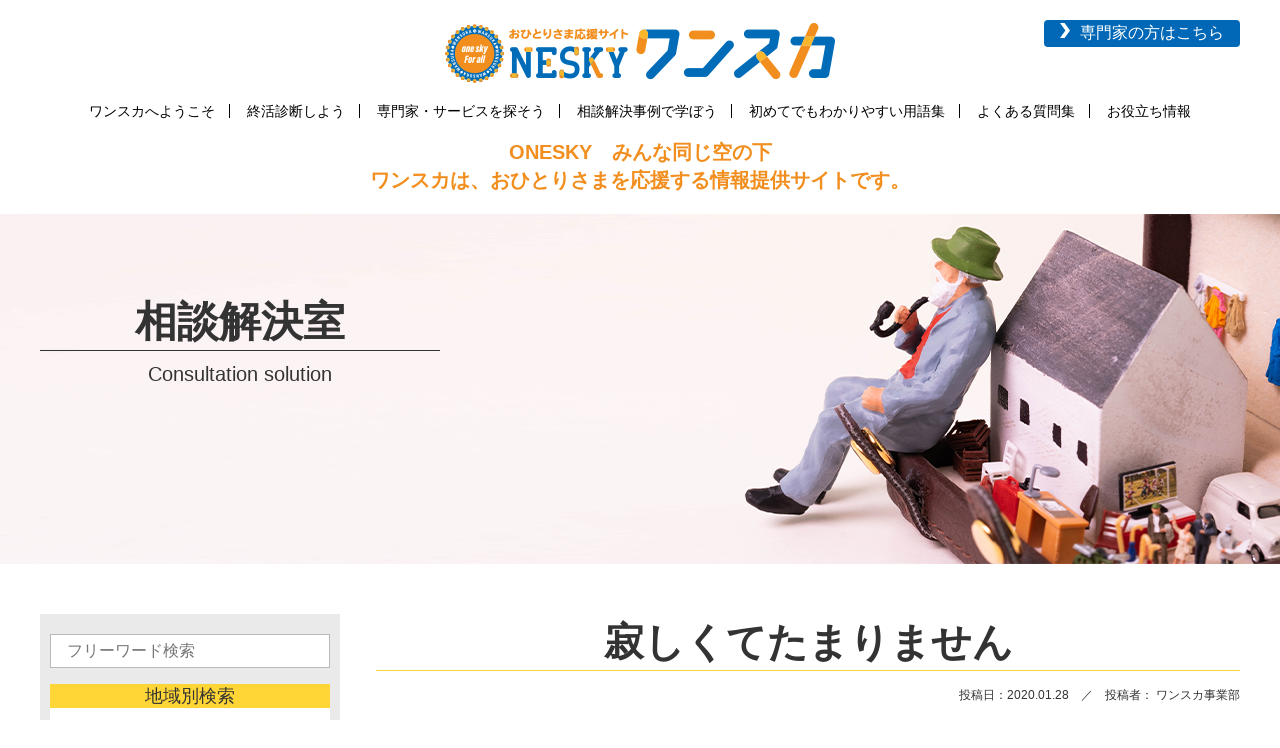

--- FILE ---
content_type: text/html; charset=UTF-8
request_url: https://onesky.site/voice/
body_size: 9508
content:
<!DOCTYPE HTML>
<html lang="ja">
<head prefix="og: http://ogp.me/ns# fb: http://ogp.me/ns/fb# article: http://ogp.me/ns/article#">
<meta charset="UTF-8">
<meta name="viewport" content="width=device-width; initial-scale=1.0" />
<title>相談解決室 | おひとりさま応援サイト｜ワンスカ</title>


<!-- All in One SEO Pack 3.3.4 によって Michael Torbert の Semper Fi Web Design[232,263] -->
<link rel="next" href="https://onesky.site/voice/page/2/" />

<script type="application/ld+json" class="aioseop-schema">{"@context":"https://schema.org","@graph":[{"@type":"Organization","@id":"https://onesky.site/#organization","url":"https://onesky.site/","name":"\u304a\u3072\u3068\u308a\u3055\u307e\u5fdc\u63f4\u30b5\u30a4\u30c8\uff5c\u30ef\u30f3\u30b9\u30ab","sameAs":[]},{"@type":"WebSite","@id":"https://onesky.site/#website","url":"https://onesky.site/","name":"\u304a\u3072\u3068\u308a\u3055\u307e\u5fdc\u63f4\u30b5\u30a4\u30c8\uff5c\u30ef\u30f3\u30b9\u30ab","publisher":{"@id":"https://onesky.site/#organization"},"potentialAction":{"@type":"SearchAction","target":"https://onesky.site/?s={search_term_string}","query-input":"required name=search_term_string"}},{"@type":"CollectionPage","@id":"#collectionpage","url":"","inLanguage":"ja","name":"","isPartOf":{"@id":"https://onesky.site/#website"}}]}</script>
<link rel="canonical" href="https://onesky.site/voice/" />
<!-- All in One SEO Pack -->
<link rel='dns-prefetch' href='//ajax.googleapis.com' />
<link rel='dns-prefetch' href='//s.w.org' />
<link rel='stylesheet' id='wp-block-library-css'  href='https://onesky.site/wp/wp-includes/css/dist/block-library/style.min.css?ver=5.3.20' type='text/css' media='all' />
<link rel='stylesheet' id='contact-form-7-css'  href='https://onesky.site/wp/wp-content/plugins/contact-form-7/includes/css/styles.css?ver=5.1.6' type='text/css' media='all' />
<link rel='stylesheet' id='contact-form-7-confirm-css'  href='https://onesky.site/wp/wp-content/plugins/contact-form-7-add-confirm/includes/css/styles.css?ver=5.1' type='text/css' media='all' />
<link rel='stylesheet' id='wp-pagenavi-css'  href='https://onesky.site/wp/wp-content/plugins/wp-pagenavi/pagenavi-css.css?ver=2.70' type='text/css' media='all' />
<link rel="stylesheet" href="https://onesky.site/wp/wp-content/themes/onesky/style.css?ver=1476349502" />
<link rel="stylesheet" href="//maxcdn.bootstrapcdn.com/font-awesome/4.7.0/css/font-awesome.min.css" />
<link rel="stylesheet" href="https://onesky.site/wp/wp-content/themes/onesky/css/slick.css" />
<link rel="stylesheet" href="https://onesky.site/wp/wp-content/themes/onesky/css/slick-theme.css" />
<link rel="stylesheet" href="https://onesky.site/wp/wp-content/themes/onesky/sp.css" />
</head>
<body class="archive post-type-archive post-type-archive-voice">
<!-- Google Tag Manager -->
<noscript><iframe src="//www.googletagmanager.com/ns.html?id=GTM-TL2G23"
height="0" width="0" style="display:none;visibility:hidden"></iframe></noscript>
<script>(function(w,d,s,l,i){w[l]=w[l]||[];w[l].push({'gtm.start':
new Date().getTime(),event:'gtm.js'});var f=d.getElementsByTagName(s)[0],
j=d.createElement(s),dl=l!='dataLayer'?'&l='+l:'';j.async=true;j.src=
'//www.googletagmanager.com/gtm.js?id='+i+dl;f.parentNode.insertBefore(j,f);
})(window,document,'script','dataLayer','GTM-TL2G23');</script>
<!-- End Google Tag Manager -->
<button type="button" id="open_menu">
    <span class="hamburger"></span>
    <span class="label">Menu</span>
</button>

<header class="pageHeader" id="pagetop">
<div class="head_inner wrap">
<div class="logo"><a href="https://onesky.site"><img src="https://onesky.site/wp/wp-content/themes/onesky/img/common/logo.png" alt="ONESKY ワンスカ"></a></div>
	
<div class="unav only_pc"><a href="https://lifeencourage.net/wp/service/#onesky">専門家の方はこちら</a></div>

<div class="head_nav">
<nav class="gnav header__navi" id="bulletSpMenu">
<button type="button" id="close_menu">
                <span class="cross"></span>
                <span class="label">Close</span>
            </button>
<ul>
<li><a href="https://onesky.site">ワンスカへようこそ</a></li>
<li><a href="https://onesky.site/eol/">終活診断しよう</a></li>
<li><a href="https://onesky.site/expert/">専門家・サービスを探そう</a></li>
<li><a href="https://onesky.site/voice/">相談解決事例で学ぼう</a></li>
<li><a href="https://onesky.site/words/">初めてでもわかりやすい用語集</a></li>
<li><a href="https://onesky.site/faq/">よくある質問集</a></li>
<li><a href="https://onesky.site/news/">お役立ち情報</a></li>
</ul>
	
<div class="forexpert_forsp">
	<div class=""><a href="https://lifeencourage.net/wp/service/#onesky">専門家の方はこちら</a></div>
</div>

</nav>
</div><!--head_nav-->
<div class="head_txt">ONESKY　みんな同じ空の下<br>
ワンスカは、おひとりさまを応援する情報提供サイトです。</div>
</div><!--head_inner-->
</header><!--pageHeader-->


<div class="page_ttl ttl_voice">
<div class="wrap">
<div class="page_ttl_inner">
<h1 class="page_ttlm">相談解決室</h1>
<div class="page_ttls">Consultation solution</div>
</div><!--page_ttl_inner-->
</div>
</div><!--page_ttl-->

<div class="archive_contents contents">
<div class="wrap flex justify">
	

	
<div class="main">
 
<div class="voice_box">
<h2 class="voice_ttl">寂しくてたまりません</h2>
<div class="voice_date">投稿日：2020.01.28　／　投稿者：
ワンスカ事業部</div>
<ul class="voice_list">
<li>兵庫県</li>
<li>女性</li>
<li>60代</li>
</ul><!--voice_list-->
<div class="voice_inner01 flex justify">
<div class="voice_inner01_img"><img width="136" height="152" src="https://onesky.site/wp/wp-content/uploads/2020/01/af472fbdcfc4656ada09ccdf155bbf69-136x152.jpeg" class="attachment-voiceimg size-voiceimg" alt="" /></div>
<div class="voice_inner01_txt">
さみしくて、毎日孤独を感じています。5年前に主人が他界し、一人暮らしです。子供が二人おり、それぞれ自立しておりますが、独身です。子供たちは仕事が忙しいようで、なかなか帰ってきません。<br />
息子は、同じ県内の車で１時間ぐらい離れた別の町に住んでいますが、年2回ぐらいしか帰ってきません。娘は、都心で働いており、お正月に帰ってくればいいほうです。私は、もともとご近所付き合いが苦手でしたので、引きこもっている感じです。主人が他界したころは、子供たちもよく家に帰ってきて、主人がいない中でも充実感がありました。しかし、最近は電話で会話することも2か月に一度あるかないか。このまま、本当にひとりなんだと考えると寂しくてたまりません。どうしたら良いのでしょうか。</div>
</div><!--voice_inner01-->
<div class="voice_inner02">
<div class="voice_inner02_ttl">終活内容</div>
<div class="voice_inner02_txt">・見守り契約<br />
・任意後見契約<br />
参考費用：初期費用約30万円　<br />
※別途月々3万円<br />
（自己判断ができない状態になったとき発生します。）<br />
</div>
</div><!--voice_inner02-->
<div class="voice_inner02">
<div class="voice_inner02_ttl">アドバイス</div>
<div class="voice_inner02_txt">「迷惑をかけたくない。」と思い、家族だからこそ言えないことがありますよね。そういったときは、第三者に間に入ってもらうことをおすすめします。今回の場合ですと、急病で倒れた時などの緊急時の対応について専門家に相談し、近くに住む息子さんに取り次ぐなどの、家族での対応を取り決めるのです。専門家に相談することで、あなたの不安は軽減されます。ご家族も安心できますし、以前よりも気にかけてくれるようになり、連絡や行き来も増えると思います。専門家も、自分では些細なことだと思う相談も聞いてくれますから、孤独感も軽減されると思います。それでも、「寂しい。」ということでしたら、動物と暮らすのはいかがですか。もちろん、万一の譲渡先は決める必要はありますが、飼い主に常に好意を持ってくれている動物と暮らすと、寂しくなくなるのではないでしょうか。</div>
</div><!--voice_inner02-->
</div><!--voice_box-->
 
 
<div class="voice_box">
<h2 class="voice_ttl">健康だからか終活がすすみません</h2>
<div class="voice_date">投稿日：2020.01.25　／　投稿者：
<a href="https://onesky.site/expert/159/">株式会社ライフエンカレッジ</a>
</div>
<ul class="voice_list">
<li>兵庫県</li>
<li>男性</li>
<li>70代</li>
</ul><!--voice_list-->
<div class="voice_inner01 flex justify">
<div class="voice_inner01_img"><img width="136" height="152" src="https://onesky.site/wp/wp-content/uploads/2020/01/28d6c4b8e9983becccce44d7d325127e-136x152.jpeg" class="attachment-voiceimg size-voiceimg" alt="" /></div>
<div class="voice_inner01_txt">
同世代の妻と二人暮らしです。私共には子供はなく、両親も兄弟もいません。五体満足で、何不自由なく生活できておりますが、年齢が年齢ですので、そろそろ終末期のことを考えるようになりました。夫婦とも本当に持病もありませんので、中々すすめることができません。どうしたらよいでしょうか。</div>
</div><!--voice_inner01-->
<div class="voice_inner02">
<div class="voice_inner02_ttl">終活内容</div>
<div class="voice_inner02_txt">・エンディングノート<br />
・終活相談<br />
無料で行っている専門家・サービスが多いです。</div>
</div><!--voice_inner02-->
<div class="voice_inner02">
<div class="voice_inner02_ttl">アドバイス</div>
<div class="voice_inner02_txt">まずは、エンディングノートの作成から。でも、これが中々面倒くさいですよね。とくにエンディング（終末）というから気が乗らない。ですので、自分史、自分の伝記小説を書くつもりで記入してください。ご夫婦ですと、互いに色々なエピソードを思い出し楽しいのではないのでしょうか。こんなに長く一緒に暮らしてきたのに知らなかったことや、伝えられていなかったことを伝える良いきっかけにもなります。古く懐かしい思い出の場所への旅行計画を立てたりするのもおすすめです。それと並行しながら、万一の対応策を互いに確認しておくとよいと思います。お二人で和気あいあいと作成されている姿が思い浮かびますよ。</div>
</div><!--voice_inner02-->
</div><!--voice_box-->
 
 
<div class="voice_box">
<h2 class="voice_ttl">両親とも闘病中で実家に戻ろうか悩んでいます</h2>
<div class="voice_date">投稿日：2020.01.25　／　投稿者：
ワンスカ事業部</div>
<ul class="voice_list">
<li>兵庫県</li>
<li>男性</li>
<li>30代</li>
</ul><!--voice_list-->
<div class="voice_inner01 flex justify">
<div class="voice_inner01_img"><img width="136" height="152" src="https://onesky.site/wp/wp-content/uploads/2020/01/5b56874ac743d28da07f2463a1c770da-136x152.jpeg" class="attachment-voiceimg size-voiceimg" alt="" /></div>
<div class="voice_inner01_txt">
父は70代で糖尿病で食事に注意が必要なのですが、同居の60代の母が、脳腫瘍で闘病中です。手術は成功しましたが、痴呆のような症状があり、以前のとおりの生活は困難な状況です。父は、しっかりしていて問題はないのですが、年齢と持病を考えると、母の介護をひとりでできるのか不安です。退職して実家に戻り介護したいのですが、40歳前ですので転職に不安があり踏み出せません。どうしたらよいと思われますか。</div>
</div><!--voice_inner01-->
<div class="voice_inner02">
<div class="voice_inner02_ttl">終活内容</div>
<div class="voice_inner02_txt">・かかりつけ医<br />
・ケアマネージャー<br />
・介護サービス付き住宅</div>
</div><!--voice_inner02-->
<div class="voice_inner02">
<div class="voice_inner02_ttl">アドバイス</div>
<div class="voice_inner02_txt">介護する、介護しない、双方に満足と後悔が残ると思います。介護しなかったほうは、「もっとできることがあったのではないか」と思いますし、介護したほうは、「専門施設のほうが快適で長生きできたのではないか」と思います。あなたは介護したいと思われているのですから、介護されたほうが後悔はないように思います。しかし、介護は大変です。お母さまが自分で食事がとれないようになった場合の点滴や床ずれ、排せつ、お父様の食事管理もと、あなたに大きな負担がかかることを考えると仕事を抱えながら介護するのは困難ではないでしょうか。介護サービス付き住宅は、夫婦同居、医療補助、食事管理など安心して生活できるサービスを備えている施設もあります。かかりつけ医やケアマネージャーにあなたのお気持ちを伝えてケアプランを立ててもらいましょう。実家で介護なさるとのことでしたら、お父様がお元気なこともありますので、転職先が決まってから戻られてもよいのではないでしょうか。</div>
</div><!--voice_inner02-->
</div><!--voice_box-->
 
 
<div class="voice_box">
<h2 class="voice_ttl">実家の管理ができず困っています</h2>
<div class="voice_date">投稿日：2020.01.23　／　投稿者：
<a href="https://onesky.site/expert/159/">株式会社ライフエンカレッジ</a>
</div>
<ul class="voice_list">
<li>兵庫県</li>
<li>女性</li>
<li>60代</li>
</ul><!--voice_list-->
<div class="voice_inner01 flex justify">
<div class="voice_inner01_img"><img width="136" height="152" src="https://onesky.site/wp/wp-content/uploads/2020/01/af472fbdcfc4656ada09ccdf155bbf69-136x152.jpeg" class="attachment-voiceimg size-voiceimg" alt="" /></div>
<div class="voice_inner01_txt">
昨年、他界した母の実家を相続しました。しかし、私は他府県で生活しているため住むこともできず、税金を支払っているだけです。夏場に近隣の方から「雑草をどうにかしてほしい。」と連絡がありました。近くの造園業者さんにお願いして事なきを得ましたが、実家のご近所様にご迷惑をおかけしていることを考えると今年も夏を迎えることが不安です。いっそ売却すればと思い不動産会社に問い合わせてみたのですが、「現在、あまり人気のない地域で買い手が見つかるかわからない」とあまり乗り気ではありませんでした。確かに田舎なので売却は難しいのかなと私も思います。このままでは、ますます私の負担が増えるのでは？と不安です。何か良い手立ては無いでしょうか？</div>
</div><!--voice_inner01-->
<div class="voice_inner02">
<div class="voice_inner02_ttl">終活内容</div>
<div class="voice_inner02_txt">・不動産売却<br />
・不動産贈与<br />
不動産仲介手数料、登記税、贈与税など処分方法により発生します。譲り受ける側にも費用が発生する場合があります。<br />
・空き家管理<br />
月々5千円ほどのサービスが一般的です。<br />
・除草<br />
1,000㎡で10万円程（雑草処分費含）が一般的です。<br />
※立地条件、道幅、駐車、状態、業者によります。</div>
</div><!--voice_inner02-->
<div class="voice_inner02">
<div class="voice_inner02_ttl">アドバイス</div>
<div class="voice_inner02_txt">まず、あなたが、「手放したいのか、守りたいのか」で順序がかわります。出来ることなら「守りたい」というのであれば、不動産会社、警備会社、介護外サービスなどの空き家管理サービスをご利用いただくとよいと思います。しかし、相続人に相談しておくことが重要です。あなたが今悩んでいるように、相続人を悩ませる恐れがあるからです。<br />
また、「手放したい」というのであれば、不動産業者に買取相談し、難しいようでしたら仲介を依頼しましょう。問い合わせもなく売却が困難であれば、贈与（寄付）を検討することとなります。贈与先としましては、行政（町内会含む）、法人、ご近所などです。売れなかった不動産ですし、特に行政は税収も減少します。贈与もすすみにくいと思われますので、譲り受け先により費用はあなたが負担するなど、譲歩することも考えましょう。金銭的な負担はありますが、精神的には解決するのではないでしょうか。<br />
</div>
</div><!--voice_inner02-->
</div><!--voice_box-->
 
 
<div class="voice_box">
<h2 class="voice_ttl">母と私の終末期の準備について教えてください</h2>
<div class="voice_date">投稿日：2020.01.11　／　投稿者：
ワンスカ事業部</div>
<ul class="voice_list">
<li>兵庫県</li>
<li>男性</li>
<li>60代</li>
</ul><!--voice_list-->
<div class="voice_inner01 flex justify">
<div class="voice_inner01_img"><img width="136" height="152" src="https://onesky.site/wp/wp-content/uploads/2020/01/56ecc3d66023357efb342cd403ae1a9d-136x152.jpeg" class="attachment-voiceimg size-voiceimg" alt="" /></div>
<div class="voice_inner01_txt">
私は独身で80代の母と二人暮らしです。母は痴呆もなく健康ですが、先日私が重い病にかかりました。手術は成功しましたが、再発することを考えると急いで終末期の準備をしたくご連絡いたしました。ご提案をよろしくお願いいたします。</div>
</div><!--voice_inner01-->
<div class="voice_inner02">
<div class="voice_inner02_ttl">終活内容</div>
<div class="voice_inner02_txt">・任意後見契約<br />
・事前指示書（リビングウィル）<br />
・遺言書<br />
・死後事務委任契約<br />
・葬儀生前契約<br />
参考費用：約110万円から（一人）<br />
初期費用約80万円<br />
※別途月々3万円（自己判断ができない状態になったとき発生します。）<br />
※別途約30万円（遺言執行時に発生します。財産によります。）</div>
</div><!--voice_inner02-->
<div class="voice_inner02">
<div class="voice_inner02_ttl">アドバイス</div>
<div class="voice_inner02_txt">お母様とお互いの終末期について意思確認されることをお勧めします。遺言書の作成や、おひとりさまになられたときの支援者の手配もしておくと安心です。不安を解決することで、娯楽を楽しむことができるようになります。あなたらしい人生をお過ごしください。</div>
</div><!--voice_inner02-->
</div><!--voice_box-->
 



<div class="archive_pnav"><div class='wp-pagenavi' role='navigation'>
<span aria-current='page' class='current'>1</span><a class="page larger" title="Page 2" href="https://onesky.site/voice/page/2/">2</a><a class="nextpostslink" rel="next" href="https://onesky.site/voice/page/2/">»</a>
</div></div>
</div><!--main-->
	
<div class="side">
<div class="side_form">
<form method="get" id="searchform" action="https://onesky.site/voice">
<!--	<input type="hidden" name="post_type" value="voice">-->




    <!--<label for="s" class="assistive-text">検索</label>-->
	<div class="side_input">
    <input type="text" name="text" id="s"  value="" placeholder="フリーワード検索" />
	</div>
	<div class="side_ttl">地域別検索</div>
	<div class="side_txt">
    <select name="ken">
               <option value="" >選択する</option>
                              <option value="北海道">北海道</option>                <option value="青森県">青森県</option>                <option value="岩手県">岩手県</option>                <option value="宮城県">宮城県</option>                <option value="秋田県">秋田県</option>                <option value="山形県">山形県</option>                <option value="福島県">福島県</option>                <option value="茨城県">茨城県</option>                <option value="栃木県">栃木県</option>                <option value="群馬県">群馬県</option>                <option value="埼玉県">埼玉県</option>                <option value="千葉県">千葉県</option>                <option value="東京都">東京都</option>                <option value="神奈川県">神奈川県</option>                <option value="新潟県">新潟県</option>                <option value="富山県">富山県</option>                <option value="石川県">石川県</option>                <option value="福井県">福井県</option>                <option value="山梨県">山梨県</option>                <option value="長野県">長野県</option>                <option value="岐阜県">岐阜県</option>                <option value="静岡県">静岡県</option>                <option value="愛知県">愛知県</option>                <option value="三重県">三重県</option>                <option value="滋賀県">滋賀県</option>                <option value="京都府">京都府</option>                <option value="大阪府">大阪府</option>                <option value="兵庫県">兵庫県</option>                <option value="奈良県">奈良県</option>                <option value="和歌山県">和歌山県</option>                <option value="鳥取県">鳥取県</option>                <option value="島根県">島根県</option>                <option value="岡山県">岡山県</option>                <option value="広島県">広島県</option>                <option value="山口県">山口県</option>                <option value="徳島県">徳島県</option>                <option value="香川県">香川県</option>                <option value="愛媛県">愛媛県</option>                <option value="高知県">高知県</option>                <option value="福岡県">福岡県</option>                <option value="佐賀県">佐賀県</option>                <option value="長崎県">長崎県</option>                <option value="熊本県">熊本県</option>                <option value="大分県">大分県</option>                <option value="宮崎県">宮崎県</option>                <option value="鹿児島県">鹿児島県</option>                <option value="沖縄県">沖縄県</option>    </select>
	</div>
	<div class="side_ttl">性別検索</div>
	<div class="side_txt">
    <select name="sex">
               <option value="" >選択する</option>
                                             <option value="男性">男性</option>                <option value="女性">女性</option>                <option value="未回答">未回答</option>
    </select>
	</div>
	<div class="side_ttl">年代別検索</div>
	<div class="side_txt">
    <select name="age">
               <option value="" >選択する</option>
                              <option value="10代">10代</option>                <option value="20代">20代</option>                <option value="30代">30代</option>                <option value="40代">40代</option>                <option value="50代">50代</option>                <option value="60代">60代</option>                <option value="70代">70代</option>                <option value="80代">80代</option>                <option value="90代">90代</option>    </select>
	</div>
    <div class="side_submit"><input type="submit" value="この条件で検索する" /></div>
</form>
</div><!--side_form-->
<div class="pickup">
<div class="pickup_ttl">注目の専門家・サービス</div>
	
<div class="pickup_unit"><a href="https://onesky.site/expert/228/"><img width="600" height="500" src="https://onesky.site/wp/wp-content/uploads/2020/02/DSC03231-scaled-e1580535584191-600x500.jpg" class="attachment-expertimg01 size-expertimg01" alt="" /><div class="pickup_unit_text"><div class="pickup_industry">不動産</div><div class="pickup_unit_ttl">株式会社サクハラ</div></div></a></div><div class="pickup_unit"><a href="https://onesky.site/expert/159/"><img width="600" height="500" src="https://onesky.site/wp/wp-content/uploads/2020/01/AdobeStock_264913826-600x500.jpg" class="attachment-expertimg01 size-expertimg01" alt="" /><div class="pickup_unit_text"><div class="pickup_industry">終活・介護外サービス</div><div class="pickup_unit_ttl">株式会社ライフエンカレッジ</div></div></a></div><div class="pickup_unit"><a href="https://onesky.site/expert/674/"><img width="380" height="324" src="https://onesky.site/wp/wp-content/uploads/2021/11/cc7675fd638b87f69b62e9bd580ce88b.png" class="attachment-expertimg01 size-expertimg01" alt="" srcset="https://onesky.site/wp/wp-content/uploads/2021/11/cc7675fd638b87f69b62e9bd580ce88b.png 380w, https://onesky.site/wp/wp-content/uploads/2021/11/cc7675fd638b87f69b62e9bd580ce88b-300x256.png 300w" sizes="(max-width: 380px) 100vw, 380px" /><div class="pickup_unit_text"><div class="pickup_industry">税理士</div><div class="pickup_unit_ttl">小川　裕右税理士事務所</div></div></a></div>	
</div></div><!--side-->
</div>
</div><!--contents-->








<footer class="pageFooter">
<div class="foot_inner wrap">
<div class="flogo only_sp"><a href="https://onesky.site"><img src="https://onesky.site/wp/wp-content/themes/onesky/img/common/logo.png" alt="ONESKY ワンスカ"></a></div>
<ul class="fnav">
<li><a href="https://onesky.site/contact/">お問い合わせ</a></li>
<li><a href="https://lifeencourage.net/wp/company/">運営会社について</a></li>
<li><a href="https://onesky.site/privacypolicy/">プライバシーポリシー</a></li>
<li><a href="https://onesky.site/privacypolicy/#link01">利用規約</a></li>
</ul>
<div class="flogo only_pc"><a href="https://onesky.site"><img src="https://onesky.site/wp/wp-content/themes/onesky/img/common/logo.png" alt="ONESKY ワンスカ"></a></div>
</div><!--foot_inner-->
<div class="copyright tcenter">Copyright ワンスカ All Rights reserved.</div>

</footer><!--pageFooter-->



<!--[if lt IE 9]>
<script src="https://onesky.site/wp/wp-content/themes/onesky/js/html5.js"></script>
<![endif]-->
<script type='text/javascript' src='//ajax.googleapis.com/ajax/libs/jquery/1.11.2/jquery.min.js?ver=1.11.2'></script>
<script type='text/javascript'>
/* <![CDATA[ */
var wpcf7 = {"apiSettings":{"root":"https:\/\/onesky.site\/wp-json\/contact-form-7\/v1","namespace":"contact-form-7\/v1"}};
/* ]]> */
</script>
<script type='text/javascript' src='https://onesky.site/wp/wp-content/plugins/contact-form-7/includes/js/scripts.js?ver=5.1.6'></script>
<script type='text/javascript' src='https://onesky.site/wp/wp-includes/js/jquery/jquery.form.min.js?ver=4.2.1'></script>
<script type='text/javascript' src='https://onesky.site/wp/wp-content/plugins/contact-form-7-add-confirm/includes/js/scripts.js?ver=5.1'></script>
<script type="text/javascript" src="https://onesky.site/wp/wp-content/themes/onesky/js/slick.min.js"></script>
<script type="text/javascript" src="https://onesky.site/wp/wp-content/themes/onesky/js/theme.js"></script>



</body>
</html>

--- FILE ---
content_type: text/css
request_url: https://onesky.site/wp/wp-content/themes/onesky/style.css?ver=1476349502
body_size: 7434
content:
@charset "utf-8";
/*
Theme Name: onesky
Version: 1.0
*/

/* Reset.css */
* {
	font-style:normal;
	margin:0pt;
	padding:0pt;
	border:0;
	text-decoration: none;
}
body {
	font-family: "游ゴシック体","Yu Gothic",YuGothic,"ヒラギノ角ゴシック Pro","Hiragino Kaku Gothic Pro","メイリオ",Meiryo,Osaka,"ＭＳ Ｐゴシック","MS PGothic",sans-serif;
-webkit-text-size-adjust: 100%;
word-wrap: break-word;
color:#333;
}
*, *:before, *:after {
    -webkit-box-sizing: border-box;
       -moz-box-sizing: border-box;
         -o-box-sizing: border-box;
        -ms-box-sizing: border-box;
            box-sizing: border-box;
}
html {
	font-size: 62.5%;
}

h1, h2, h3, h4, h5, h6 {
	font-weight: normal;
}
ol, ul, ul li {
	list-style-type:none;
}
img {
border:0 none;
vertical-align:bottom;
}
table {
    border-collapse: collapse;
    border-spacing: 0;
}

p, li, td, th, dt, dd, input, textarea {
font-size:calc(40/1125*100vw);;
line-height: 2;
}
@media (min-width: 768px) {
  p, li, td, th, dt, dd, input, textarea {
	font-size:16px;
	line-height: 2;
  }
}
@media (min-width: 992px) {
  p, li, td, th, dt, dd, input, textarea {
	font-size:16px;
	line-height: 2;
  }
}
.contents p, .contents dl, .contents ul, .contents ol {
    margin-bottom:2em;
}
a:link{
	color:#0e4d8f;
}
a:visited{
	color:#0e4d8f;
}
a:hover{
	color:#FF4B33;
}
a:active{
	color:#FF4B33;
}
.cf:before, .cf:after {
    content: " ";
    display: table;
}
.cf:after {
    clear: both;
}
img{
max-width:100%;
height:auto;
}
a:hover img{
opacity:0.7;
transition: all 0.5s ease 0s;
}
.only_sp{
display:none;
}
.only_pc{
display:block;
}
.f22 {
font-size:1.6em;
line-height: 1.6em;
}
.fbold{
font-weight:bold;
}
.tunderline{
text-decoration:underline;
}
.blue{
color:#1F456C;
}
.orange{
color:#D83F00;
}
.tcenter{
text-align:center;
}
.tright{
text-align:right;
}
.red{
color:#D80000;
}
.bgyellow{
    background: linear-gradient(transparent 60%, #FFD400 60%);
}

.serif{
	font-family: "游明朝","Yu Mincho","游明朝体","YuMincho","ヒラギノ明朝 ProN W6","HiraMinProN-W6","HG明朝E","ＭＳ Ｐ明朝","MS PMincho","MS 明朝",serif;
}
.wrap{
width:94%;
max-width:1200px;
margin:0 auto;
clear:both;
}
.flex {
    display: -webkit-flex;
    display: -moz-flex;
    display: -ms-flex;
    display: -o-flex;
    display: flex;
-webkit-flex-wrap: wrap;
-ms-flex-wrap: wrap;
flex-wrap: wrap;
}
.justify{
  -webkit-box-pack: justify;
  -moz-box-pack: justify;
  -ms-flex-pack: justify;
  -webkit-justify-content: space-between;
  justify-content: space-between;
    padding: 0;
}
.gmap,
.youtube{
position: relative;
padding-bottom: 56.25%;
padding-top: 30px;
height: 0;
overflow: hidden;
}
.gmap iframe,
.gmap object,
.gmap embed,
.youtube iframe,
.youtube object,
.youtube embed{
position: absolute;
top: 0;
left: 0;
width: 100%;
height: 94%;
}

/* editor */
 
p {
    display: block;
}
strong { font-weight: bold; }
em { font-style: italic; }
blockquote {
    display: block;
    -webkit-margin-before: 1em;
    -webkit-margin-after: 1em;
    -webkit-margin-start: 40px;
    -webkit-margin-end: 40px;
}
 
/* img */
.aligncenter {
    display: block;
    margin: 0 auto;
}
.alignright { float: right; }
.alignleft { float: left; }
 
img[class*="wp-image-"],
img[class*="attachment-"] {
    height: auto;
    max-width: 100%;
}
 

/*common*/
button#open_menu {
    display: none;
}
.head_inner{
	text-align: center;
	position:relative;
	padding:0 0 2em;
}
.logo{
	padding:10px 0 20px;
}
.gnav li{
	display:inline-block;
	padding:0 1em 0 ;
	font-size:14px;
	line-height: 1;
}
.gnav li:not(:last-of-type){
	border-right:1px solid #000;
}
.gnav li a{
	display:inline-block;
	color:#000;
}
.gnav li.only_sp{
	display:none;
}
.gnav_frontpage{
	visibility:hidden;
	height:0;
}
.unav{
	margin:0 0;
	position:absolute;
	top:20px;
	right:0;
}
.unav a{
	display:inline-block;
	color:#fff;
	background:#0068b7;
	font-size:16px;
	padding:0.2em 1em;
	border-radius:4px;
}
.unav a:before{
	content:"";
	display:inline-block;
	width:10px;
	height:15px;
	background:url(./img/common/unav_arrow.png)  no-repeat center bottom;
	background-size:cover;
	margin-right:0.6em;
}
.gnav a:hover,
.unav a:hover{
	opacity:0.7;
}
.head_txt{
	color:#f18e1e;
	font-size:20px;
	font-weight:bold;
	line-height:1.4;
	margin:1em 0 0;
}
body.home .head_txt{
	display: none;
}
.foot_inner{
	/*background:url(./img/common/fimg.png)  no-repeat right center;
	background-size:contain;
	min-height:346px;*/
	padding:4em 3em;
	text-align:center;
}
.fnav{
	padding:2em 0;
	border-bottom:1px solid #ddd;
	margin:0 0 3em;
}
.fnav li{
	display:inline-block;
	padding:0 2em 0 0;
}
.fnav li a{
	display:inline-block;
	color:#000;
}
.fnav a:hover{
	opacity:0.7;
}
.copyright{
	background:#f3f4f5;
	padding:2em;
	font-size:12px;
}
#close_menu{
	display:none;
}

/*page common*/
.contents{
	margin:0 0 5em;
}
.archive_contents{
	margin:5em 0 5em;
}
.com_box01{
	padding:5em 0;
}
.ttl_result{
	background:url(./img/result/head_bg.jpg) no-repeat center center;
}
.ttl_voice{
	background:url(./img/voice/head_bg.jpg) no-repeat center center;
}
.ttl_faq{
	background:url(./img/faq/head_bg.jpg) no-repeat center center;
}
.ttl_words{
	background:url(./img/words/head_bg.jpg) no-repeat center center;
}
.ttl_contact{
	background:url(./img/contact/head_bg.jpg) no-repeat center center;
}
.ttl_news{
	background:url(./img/news/head_bg.jpg) no-repeat center center;
}
.ttl_expert{
	background:url(./img/expert/head_bg.jpg) no-repeat center center;
}
.page_ttl{
	height:350px;
	background-size:cover;
}
.page_ttl_inner{
	width:400px;
	padding:8em 0 0;
}
.ttl_expert .page_ttl_inner{
	width:530px;
}
.page_ttlm{
	font-size:42px;
	font-weight:bold;
	padding:0 1em;
	border-bottom:1px solid #333;
	text-align:center;
}
.page_ttls{
	text-align:center;
	font-size:20px;
	padding:0.6em 0;
}

/*top*/
.top_main{
	position:relative;
}
.top_main_thum{
	width:20%;
}
.top_main_thum img{
	width:100%;
}
.top_main_logo{
	position:absolute;
	top:50%;
	left:50%;
	background:rgba(255,255,255,0.9);
	padding:1% 2%;
	-webkit-transform: translate(-50%, -50%);
   transform: translate(-50%, -50%);
}
.top_news_ttl{
	text-align:center;
	margin:0 0 4em;
}
.top_news{
	width:94%;
	max-width:760px;
	margin:0 auto;
}
.top_news_unit{
	border-bottom:1px solid #ddd;
	align-items:center;
}
.top_news_unit dt{
	padding:1em 0 1em 0;
	width:32%;
}
.top_news_unit dd{
	width:66%;
}
.top_news_unit dd a{
	color:#000;
}
.top_news_unit dd a:hover{
	opacity:0.7;
}
.top_news_unit dt span{
	background:#e7ce00;
	color:#fff;
	font-weight:bold;
	padding:0.5em 1em;
	margin-left:1em;
}
.top_news_btn a{
	display:block;
	margin:2em auto 0;
	max-width:430px;
	border:3px solid #e7ce00;
	color:#e7ce00;
	padding:0.2em 1em;
	text-align:center;
	font-size:20px;
}
.top_news_btn a:hover{
	background:#e7ce00;
	color:#fff;
}
.top_menu{
	background:url(./img/top/bg01.png) no-repeat center center;
	background-size:cover;
}
.top_menu_ttl{
	text-align:center;
	margin:0 0 1em;
	font-size: 3em;
	font-weight: bold;
}
.top_menu_txt{
	text-align:center;
	margin:0 0 2em;
	font-size:20px;
}
.top_menu_unit{
	width:32%;
	background:#fff;
	border-radius:10px;
	padding:2em;
	margin:0 0 50px;
	position:relative;
}
.top_menu_ttl01{
	font-size:30px;
	text-align:center;
}
.top_menu_ttl01:after {
    background-color: #f4c148; 
    border-radius: 3px;
    content: "";
    display: block;
    height: 6px;
	margin:0 0 0.5em;
}
.top_menu_img{
	text-align:center;
	margin:0 0 3em;
}
.top_menu_unit p{
	margin:0 0 3em;
}
p.top_menu_txt01_2l{
	margin:0 0 4em;
}
.top_menu_btn a{
	display:block;
	background:#ec6941;
	width:85%;
	text-align:center;
	color:#fff;
	font-size:18px;
	padding:10px 1em;
	position:absolute;
	bottom:13px;
	left:50%;
	transform: translateX(-50%);
}
.top_menu_btn a:hover{
	opacity:0.7;
}

/*eol*/
.eol_main{
	background:url(./img/eol/main_bg.jpg) no-repeat center center;
	padding:6em 0 6em;
}
.eol_main_btn{
	text-align:center;
	margin:6em 0 0;
}
.eol_ttl01{
	text-align:center;
	font-size:60px;
	font-weight:bold;
	margin:0 0 1em;
}
p.eol_about_ttlsub{
	margin:0;
	text-align:center;
	font-weight:bold;
}
.eol_about_inner01,
.eol_about_inner02{
	margin:0 0 4em;
}
.eol_about_txt01{
	width:50%;
}
.eol_about_img01{
	width:48%;
	text-align:center;
}
.eol_about_txt0101{
	font-size:28px;
	font-weight:bold;
	line-height:1.4;
}
.eol_about_btn01{
	text-align:right;
}
.eol_about_btn01 a{
	display:inline-block;
	text-align:center;
	color:#333;
	font-size:16px;
	font-weight:bold;
	border:1px solid #333;
	border-radius:6px;
	padding:0.4em 3em;
}
.eol_about_btn01 a:hover{
	background:#333;
	color:#fff;
}
.eol_about_unit02{
	width:49%;
	text-align:center;
}
.eol_about_ttl02{
	font-size:24px;
	font-weight:bold;
	margin:0 0 0.4em;
}
.eol_about_ttl03{
	text-align:center;
	font-size:30px;
	font-weight:bold;
	margin:0 0 1em;
}
.eol_about_box03{
	max-width:960px;
	margin:0 auto;
}
.eol_about_unit03{
	width:30%;
	border:4px solid #8fc31f;
	position:relative;
	margin:0 0 2em;
}
p.eol_about_cap03{
	text-align:center;
	position:absolute;
	bottom:2%;
	left:50%;
	transform: translateX(-50%);
	margin:0;
	width: 100%;
	font-size:20px;
}
.eol_state_inner{
	margin:0 0 4em;
}
.eol_state_unit{
	width:49%;
	text-align:center;
}
.eol_state_ttl{
	font-size:24px;
	font-weight:bold;
	margin:0 0 1em;
	line-height:1.2;
}
.eol_state_btn{
	text-align:center;
}
.eol_box01{
	height:350px;
	background:url(./img/eol/bg01.jpg) no-repeat top center;
	background-attachment:fixed;
}
.eol_understand_txt01 p{
	font-size:20px;
}
.eol_understand_inner{
	max-width:960px;
	margin:0 auto;
}
.eol_understand_unit{
	width:30%;
	margin:0 0 2em;
	text-align:center;
}
.eol_understand_inner:after{
	content:"";
	width:30%;
}
p.eol_understand_ttl{
	font-size:19px;
	font-weight:bold;
	margin:1em 0 0;
}
.eol_understand_btn{
	text-align:center;
}


/*diagnosis*/
.diagnosis{
	background:url(./img/diagnosis/bg.png) repeat center center;
	padding:4em;
}
.diagnosis_wrap{
	width:94%;
	max-width:1000px;
	padding:4em;
	background:#fff;
	border-radius:10px;
	margin:0 auto;
}
.diagnosis_ttl{
	width:100%;
	max-width:640px;
	background:#ffd635;
	color:#fff;
	font-size:30px;
	font-weight:bold;
	border-radius:30px;
	line-height: 60px;
	text-align:center;
	margin:0 auto;
}
.diagnosis_tb{
	max-width:370px;
	margin:4em auto;
}
.diagnosis_tb th{
	text-align:center;
	width:50%;
	font-size:18px;
	font-weight:normal;
}
.diagnosis_tb td{
	text-align:center;
	padding:1em 0;
}
.diagnosis_tb td select{
	font-size:18px;
	border:1px solid #b3b3b3;
	border-radius:3px;
	padding:4px 1em;
}
.diagnosis_txt01{
	text-align:center;
	font-size:19px;
	font-weight:bold;
}
.diagnosis_inner01:after{
	content:"";
	display:block;
	width:32%;
}
.diagnosis_unit01{
	width:32%;
	border:2px solid #ffd635;
	border-radius:10px;
	padding:0.6em 2em 1em;
	margin:0 0 2em;
}
.diagnosis_unit01_ttl{
	text-align:center;
	font-size:60px;
	color:#ffeb9e;
	font-weight:bold;
}
.diagnosis_unit01_txt{
	font-size:18px;
	line-height:1.4;
	min-height: 84px;
}
.diagnosis_unit01_select label{
	width:100%;
	display:block;
	border:1px solid #ffd635;
	color:#ffd635;
	font-weight:bold;
	font-size:22px;
	line-height:50px;
	border-radius:25px;
	text-align:center;
	margin:0 0 0.5em;
	cursor:pointer;
}
.diagnosis_unit01_select label:hover,
.diagnosis_unit01_select input:checked + label{
	background:#ffd635;
	color:#fff;
}
.diagnosis_unit01_select label:hover {
	background: #fffbed;
	color: #ffd635;
}
.diagnosis_unit01_select input {
	display: none;
}
.diagnosis_submit button{
	width:100%;
	display:block;
	color:#383838;
	font-weight:bold;
	font-size:30px;
	text-align:center;
	max-width:600px;
	margin:1em auto 0;
	background:#ffeb9e;
	border-radius:12px;
	padding:0.6em 0;
	cursor:pointer;
}

/*result*/
.result{
	background:url(./img/result/bg.png) repeat center center;
	padding:4em;
}
.result_wrap{
	width:94%;
	max-width:970px;
	padding:4em;
	background:#fff;
	border-radius:10px;
	margin:0 auto;
}
.result_head{
	border-bottom:2px solid #c5c5c5;
	margin:0 0 4em;
}
.result_percent{
	width:30%;
	text-align:center;
}
.result_head_txt{
	width:68%;
}
.result_head_txt01{
	width:64%;
}
.result_head_txt01 p{
	font-size:20px;
	line-height:1.4;
	margin:0;
}
.result_head_img01{
	width:30%;
}
.result_percent_txt01{
	font-size:24px;
	font-weight:bold;
	line-height:1.4;
}
.result_percent_txt01 span{
	font-size:35px;
}
.result_percent_txt02{
	font-size:100px;
	color:#fba500;
	font-weight:bold;
	line-height:1.4;
}
.result_ttl01{
	font-size:30px;
	line-height:50px;
	border-radius:25px;
	background:#ffd635;
	color:#fff;
	font-weight:bold;
	max-width:640px;
	margin:0 auto 1em;
	text-align:center;
}
.result_advice_list li{
	background:url(./img/result/icn01.png) no-repeat left top;
	font-size:18px;
	font-weight:bold;
	margin:0 0 2em;
	padding-left:50px;
}
.result_work{
	margin:5em 0;
}
.result_work_unit{
	width:49%;
	background:#fff3c2;
	margin:0 0 2em;
}
.result_work_ttl{
	font-size:20px;
	font-weight:bold;
	text-align:center;
	background:#ffd635;
	line-height:1.4;
	min-height:94px;
	position:relative;
}
.result_work_ttl span{
	position:absolute;
	top:50%;
	left:0;
	width:100%;
	transform: translateY(-50%);
}
.result_work_txt{
	padding:2em 2em;
}
.result_work_txt p{
	margin:0;
	font-size:14px;
}
.result_work_ttls{
	max-width:240px;
	text-align:center;
	font-size:20px;
	display:block;
	margin:1em auto 1em;
	border-top:1px solid #ffd840;
	border-bottom:1px solid #ffd840;
}
.result_price{
	margin:0 0 5em;
}
.result_price_unit{
	width:48%;
	border:2px solid #ffd635;
	text-align:center;
	border-radius:10px;
	padding:3em 2em;
	margin:0 0 2em;
}
p.result_price_txt{
	font-size:18px;
	margin:0 0 1em;
	line-height:1.2;
}
p.result_price_price{
	margin:0;
	font-size:40px;
	font-weight:bold;
	color:#fba500;
	line-height:1.2;
}
.result_price_list li{
	font-size:14px;
}
.result_service_inner {
	justify-content: center;
}
.result_service_unit{
	width:32%;
	max-width:250px;
	margin:0 1% 2em;
}
.result_service_unit a{
	display:block;
	width:100%;
	position:relative;
}
.result_service_txt{
	position:absolute;
	bottom:0;
	left:0;
	width:100%;
	background:rgba(29,32,136,0.76);
	color:#fff;
	text-align:center;
	font-size:18px;
	line-height:1.4;
	padding:0.5em 1em;
}

.result_service_no-pickup{
	text-align: center;
	padding: 50px 0 70px;
}

.result_service_link{
		text-align:right;
}
.result_service_link a{
		text-align:center;
		display:inline-block;
		background:#dedede;
		color:#070707;
		font-size:16px;
		padding:0.2em 1em;
}
.result_service_link a:hover{
	opacity:0.7;
}

/*voice*/
.side{
	width:25%;
}
.main{
	width:72%;
}
.archive_contents .wrap{
	flex-direction: row-reverse;
}
.side_form{
	background:#eaeaea;
	padding:2em 1em;
}
.side_input input{
	width:100%;
	border:1px solid #b9b9b9;
	padding:0 1em;
	margin:0 0 1em;
}
.side_ttl{
	width:100%;
	text-align:center;
	background:#ffd635;
	font-size:18px;
}
.side_txt{
	background:#fff;
	padding:2em;
	margin:0 0 2em;
}
.side_txt select{
	font-size:18px;
	width:100%;
	border:1px solid #b9b9b9;
	padding:0.4em 1em;
}
.side_submit input{
	width:100%;
	color:#fff;
	background:#aaa;
	border-radius:6px;
	padding:0.8em 1em;
	box-shadow: 2px 2px #9d9c9c;
	padding:0.8em 1em;
	cursor:pointer;
}
.side_submit input:hover{
	opacity:0.7;
}

.voice_ttl{
	font-size:40px;
	font-weight:bold;
	border-bottom:1px solid #ffd635;
	text-align:center;
	line-height:1.4;
	margin:0 0 0.4em;
}
.voice_date{
	text-align:right;
	font-size:12px;
	margin:0 0 2em;
}
.voice_list{
	text-align:center;
}
.voice_list li{
	display:inline-block;
	font-size:18px;
	font-weight:bold;
	width:130px;
	margin:0 0.5em;
	background:#ffd635;
	border-radius:10px;
}
.voice_inner01{
	margin:0 0 5em;
}
.voice_inner01_img{
	width:24%;
	text-align:center;
}
.voice_inner01_txt{
	width:74%;
	font-size:18px;
}
.voice_inner02{
	border:4px solid #ffd635;
	margin:0 0 5em;
	padding:4em 2em 2em;
	position:relative;
}
.voice_inner02_ttl{
	display:inline-block;
	background:#fff;
	font-size:30px;
	font-weight:bold;
	padding:0 0.5em;
	position:absolute;
	left:1em;
	top:-15px;
	line-height: 1;
}
.voice_inner02_txt{
	font-size:18px;
}
.archive_pnav .wp-pagenavi{
	text-align:center;
	font-size:18px;
}
.archive_pnav .wp-pagenavi a,
.archive_pnav .wp-pagenavi span{
	border:2px solid #f8c600;
	padding: 3px 8px;
	color:#f8c600
}
.archive_pnav .wp-pagenavi a:hover,
.archive_pnav .wp-pagenavi span.current{
	border:2px solid #f8c600;
	background:#f8c600;
	color:#fff;
}

/*privacy*/
.privacy_ttl01{
	text-align:center;
	font-weight:bold;
	font-size:30px;
	margin:2em auto;
}
.privacy_ttl02{
	font-weight:bold;
}
.privacy_end{
	text-align:right;
}

/*faq*/
.faq_contents{
	background:url(./img/faq/bg01.png) repeat center center;
	margin:0;
	padding:5em 0;
}
.faq_txt01{
	font-size:40px;
	font-weight:bold;
	color:#f4c148;
	text-align:center;
	margin:0 0 1em;
}
.faq_unit{
	background:#fff;
	border-radius:10px;
	margin:0 auto 2em;
	max-width:960px;
	position:relative;
}
.faq_unit_ttl{
	font-size:30px;
	font-weight:bold;
	padding:1em 74px 1em 3em;
	margin:0 0;
	line-height:1.4;
	text-indent: -2em;

}
.faq_unit_ttl:before{
	content:"Ｑ．";
}
.faq_unit_btn{
	content:"";
	display:inline-block;
	border-top: 14px solid #000;
  border-right: 10px solid transparent;
  border-left: 10px solid transparent;
	position:absolute;
	right:3%;
	top:4.5em;
	cursor:pointer;
}
.faq_unit_btnon{
	border-right: 10px solid transparent;
  border-bottom:14px solid #000;
  border-left: 10px solid transparent; 
	border-top:none;
}
.faq_unit_txt{
	padding:20px 5em 3em 94px;
	position:relative;
	border-top:5px solid #f4c148;
	display:none;
}
.faq_unit_txt:before{
	content:"Ａ";
	display:block;
	color:#f4c148;
	font-weight:bold;
	font-size:30px;
	position:absolute;
	left:50px;
	top:20px;
}
.faq_unit_txt a{
	color:#f4c148;
	font-weight:bold;
}
.faq_unit_txt p:last-of-type{
	margin:0;
}

/*words*/
.words_contents{
	background:url(./img/words/bg01.png) repeat center center;
	margin:0;
	padding:5em 0;
}
.words_inner{
	max-width:960px;
	margin:0 auto;
}
.words_txt01{
	font-size:40px;
	font-weight:bold;
	color:#f4c148;
	text-align:center;
	margin:0 0 0.5em;
}
ul.words_list{
	max-width:670px;
	margin:0 auto 5em;
}
.words_list li{
	display:inline-block;
	text-align:center;
	padding:0 2px;
	margin:0 0 4px;
}
.words_list li span{
	color:#f4c148;
	background:#fff;
	font-size:24px;
	width:37px;
	height:37px;
	line-height:37px;
	display:block;
}
.words_list li a{
	color:#fff;
	background:#f4c148;
	font-size:24px;
	width:37px;
	height:37px;
	line-height:37px;
	display:block;
}
.words_list li a:hover{
	opacity:0.7;
}
.words_box{
	background:#fff;
	border-radius:10px;
	margin:0 auto 2em;
	max-width:960px;
	position:relative;
}
.words_box_ttl{
	font-size:30px;
	font-weight:bold;
	padding:0.8em 1em;
	margin:0 0;
	line-height:1.4;
}
.words_box_txt{
	padding:2em 3em;
	border-top:5px solid #f4c148;
}
.words_unit{
	border-bottom:1px dashed #d2d2d2;
	padding:0 0 2em;
	margin:0 0 1em;
}
.words_unit dt{
	font-size:24px;
	font-weight:bold;
	color:#f4c148;
}

/*contact*/
.contact{
	background:url(./img/words/bg01.png) repeat center center;
	margin:0;
	padding:5em 0;
}
.contact_inner{
	max-width:880px;
	margin:0 auto;
}
.contact_txt01{
	font-size:20px;
	text-align:center;
	margin:0 0 2em;
}
.contact_ttl01{
	text-align:center;
	font-size:40px;
	font-weight:bold;
	color:#f4c148;
}
.contact_txt02{
	text-align:center;
}
.contact_form{
	background:#fff;
	border:1px solid #d2d2d2;
	padding:0 0 2em;
}
.contact_tb{
	width:100%;
}
.contact_tb th{
	border-bottom:1px solid #d2d2d2;
	text-align:left;
	padding: 2em;
}
.contact_tb tr:last-of-type th{
	vertical-align:top;
}
.contact_tb th .hissu{
	color:#fd0000;
}
.contact_tb td{
	border-bottom:1px solid #d2d2d2;
	padding: 2em;
}
.contact_tb td input,
.contact_tb td textarea{
	font-size:16px;
	background:#eee;
	padding:0.2em 1em;
}
.contact_tb td textarea{
	width:100%;
}
.contact_form_ck01{
	text-align:center;
	font-size:16px;
	padding:2em 0;
}
.contact_form_submit{
	text-align:center;
}
.contact_form_submit input{
	display:block;
	width:220px;
	margin:0 auto;
	background:#fff;
	color:#283d79;
	border:2px solid #283d79;
	padding:0.4em 1em;
	font-size:18px;
	font-weight:bold;
	cursor:pointer;
}
.contact_form_submit input:hover{
	background:#283d79;
	color:#fff;
}
.contact_fbox{
	background:#fff;
	border:1px solid #d2d2d2;
	padding:2em;
	height:280px;
	overflow-y:scroll;
}
.contact_fbox_inner{
	
}
.contact_fbox_inner p{
	font-size:12px;
	line-height:1.4;
}
.contact_fbox_ttl01{
	text-align:center;
	font-weight:bold;
	font-size:20px;
}
.contact_fbox_ttl02{
	border-bottom:1px solid #000;
	font-size:16px;
	font-weight:bold;
	margin:0 0 0.4em;
}
.contact_fbox_end{
	text-align:right;
}

/*news archive*/
.news_unit_img{
	width:24%;
}
.news_unit_txt{
	width:72%;
}
.news_unit{
	margin:0 0 5em;
}
.news_unit_ttl{
	font-size:30px;
	font-weight:bold;
	border-bottom:1px solid #0068b7;
	line-height:1.4;
}
.news_unit_date{
	padding:1em 0 3em;
	font-size:12px;
}
.news_unit_cat{
	margin:0 0 1em;
}
.news_unit_cat a{
	display:inline-block;
	color:#fff;
	background:#0068b7;
	font-size:14px;
	padding:2px 1em;
	border-radius:18px;
	margin-right:0.5em;
}
.news_unit_link{
	text-align:right;
}
.news_unit_link a{
	color:#0068b7;
	font-size:18px;
	font-weight:bold;
}
.news_unit_link a:hover{
	opacity:0.7;
}
.newsside{
	background:#eaeaea;
	padding:2em 1em;
}
.newsside_form input{
	border:1px solid #b9b9b9;
	width:100%;
	margin:0 0 2em;
}
.newsside_ttl{
	font-size:24px;
	font-weight:bold;
	color:#0068b7;
	text-align:center;
	border-bottom:1px solid #0068b7;
	margin:0 0 1em;
}
.newsside_unit ul{
	padding:0 2em;
}
.newsside_unit li{
	color:#707070;
	list-style: inside;
}
.newsside_unit li a{
	color:#707070;
	font-size:16px;
}

/*news single*/
.single_contents{
	margin: 5em 0 5em;
}
.newssingel_unit_img{
	margin:0 0 2em;
}
.archive_pnavn .wp-pagenavi{
	text-align:center;
	font-size:18px;
}
.archive_pnavn .wp-pagenavi a,
.archive_pnavn .wp-pagenavi span{
	border:2px solid #3c70c4;
	padding: 3px 8px;
	color:#3c70c4
}
.archive_pnavn .wp-pagenavi a:hover,
.archive_pnavn .wp-pagenavi span.current{
	border:2px solid #3c70c4;
	background:#3c70c4;
	color:#fff;
}
.post_navigation div a{
	display:block;
	background:#a2c4dd;
	color:#333;
	font-size:18px;
	font-weight:bold;
	padding:0.2em 1em;
}
.post_navigation div a:hover{
	opacity:0.7;
}
.post_navigation .next{
	float:left;
}
.post_navigation .prev{
	float:right;
}
.post_navigation{
	width:100%;
	clear:both;
}

/*expert*/
.expert_head{
	align-items:center;
	margin:0 0 4px;
}
.expert_head_link a{
	display:block;
	font-size:16px;
	color:#f4c148;
	border:2px solid #f4c148;
	border-radius:4px;
	background:#fff6d2;
	padding:0 2em;
	line-height: 1.6;
}
.expert_head_link a:hover{
	opacity:0.7;
}
dl.expert_industry{
	align-items:center;
	margin:0;
}
.expert_industry dt{
	background:#fff6d2;
	font-size:20px;
	padding:0.2em 1em;
	line-height:1.4;
}
.expert_industry dd{
	padding:0 1em;
	font-weight:bold;
}
.expert_unit01,
.expert_unit02,
.expert_unit03,
.expert_unit04{
	margin:0 0 3em;
}
.expert_unit01_img{
	width:36%;
}
.expert_unit01_txt{
	width:62%;
}
.expert_unit01_ttl{
	font-size:26px;
	font-weight:bold;
	border-bottom:6px solid #ffd635;
	line-height:1.4;
	padding:0 0 0.2em;
	margin:0 0 0.5em;
}
.expert_unit01_txt01{
	font-size:16px;
	margin:0 0 1em;
	line-height:1.4;
}
dl.expert_unit01_list01,
dl.expert_unit01_list02,
.expert_unit01_list03{
	align-items:center;
	margin:0 0 4px;
}
.expert_unit01_list01 dt,
.expert_unit01_list02 dt{
	background:#f4c148;
	padding:0.2em 1em;
	line-height:1.4;
	min-width:100px;
	text-align:center;
}
.expert_unit01_list01 dd,
.expert_unit01_list02 dd{
	padding:0 1em;
}
.expert_ttl02{
	font-size:26px;
	background:#fff6d2;
	color:#f4c148;
	text-align:center;
	font-weight:bold;
	line-height:1.4;
	padding:0.5em 1em;
	margin:0 0 0.5em;
}
.expert_unit02_img{
	width:24%;
}
.expert_unit02_txt{
	width:74%;
}
.expert_unit02_ttl{
	font-size:26px;
	margin:0 0 0.2em;
	font-weight:bold;
	line-height:1.4;
}
.expert_unit02_txt01{
	font-size:16px;
	line-height:1.6;
}
.expert_unit03{
	border-top:4px solid #f4c148;
	padding:2em 0 0;
}
.expert_ttl03{
	font-size:26px;
	margin:0 0 0.6em;
	font-weight:bold;
	line-height:1.4;
}
.expert_ttl04{
	font-size:16px;
	margin:0 0 0.2em;
	font-weight:bold;
	line-height:1.4;
}
.expert_unit03_txt{
	font-size:16px;
	margin:0 0 2em;
}
.expert_unit03_list li{
	width:32%;
}
.expert_unit03_list:after{
	content:"";
	width:32%;
}
.expert_unit04_txt{
	width:48%;
}
.expert_unit04_map{
	width:48%;
}
dl.expert_unit04_list{
	align-items:center;
	margin:0 0 0.8em;
}
.expert_unit04_list dt{
	background:#f4c148;
	padding:0.2em 1em;
	line-height:1.4;
	min-width:100px;
	text-align:center;
}
.expert_unit04_list dd{
	padding:0 1em;
}
.expert_unit05_txt{
	font-size:16px;
	margin:0 0 2em;
}
.expert_unit06_bnr01,
.expert_unit06_bnr02{
	width:49%;
	text-align:center;
	line-height:1.4;
}
.expert_unit06_bnr02 a{
	display:block;
}
.expert_unit06_bnr01,
.expert_unit06_bnr02 a{
	border:3px solid #5d5d5d;
	color:#000;
	font-size:20px;
	padding:1em;
}
.expert_unit06 span{
	display:block;
	font-size:30px;
	color:#f4c148;
	font-weight:bold;
}
.expert_unit06 span.min{
	display:inline;
	font-size:24px;
}
.expert_unit06_bnr02 a:hover{
	opacity:0.7;
}

/*pickup*/
.pickup{
	background:#fff6d2;
	padding:2em;
	margin:2em 0;
	text-align:center;
}
body.expert-template-default .pickup{
	display: none;
}
.pickup_ttl{
	font-size:22px;
	font-weight:bold;
	color:#ffd635;
	text-shadow: 3px 3px 0 #fff,
             -3px 3px 0 #fff,
             3px -3px 0 #fff,
             -3px -3px 0 #fff;
}
.pickup_unit{
	margin:0 0 1em;
}
.pickup_unit:last-of-type{
	margin:0;
}
.pickup_unit a{
	color:#fff;
	display:block;
	position:relative;
}
.pickup_unit_text{
	position:absolute;
	width:100%;
	left:0;
	bottom:0;
	background:rgba(29,32,136,0.76);
	padding:0.6em 1em;
	font-size:16px;
	line-height:1.4;
	font-weight:bold;
}

/*
スマホのみバーガーメニューに「専門家の方はこちら」を追加
*/
.forexpert_forsp{
	display: none;
}
/*
お役立ち記事詳細ページのアイキャッチを隠す 
*/
.newssingel_unit_img img{
	display: none;
}

.page-id-519 .head_txt{
	display: none;
}

.top_menu_txt01_2l{
	min-height: 95px;
}

--- FILE ---
content_type: application/x-javascript
request_url: https://onesky.site/wp/wp-content/themes/onesky/js/theme.js
body_size: 387
content:
$(function() {
	var offsetY = 0;
	var time = 500;
	$("a[href^=#]").click(function() {
		var target = $(this.hash);
		if (!target.length) return ;
		var targetY = target.offset().top+offsetY;
		$('html,body').animate({scrollTop: targetY}, time, 'swing');
		return false;
	});
});


// スマフォメニューボタン
    var $nav = $('#bulletSpMenu');
    $('#open_menu').click(function() {
        $nav.addClass('show');
    });
    $('#close_menu').click(function() {
        $nav.removeClass('show');
    });
 // メニューバーsp用
    $('#bulletSpMenu > ul > li > span').on('click', function() {
        // console.log('hoge');
        var $megamenu = $(this).toggleClass('expanded').parent().find('.bulletViewSubNavi').animate({ height: 'toggle' }, 'normal');
    });
    $('#bulletSpMenu ul.triangle > li > span').on('click', function() {
        // console.log('fuga');
        $(this).toggleClass('expanded').parent().find('ul').animate({ height: 'toggle' }, 'normal');
    });
    $('#bulletSpMenu a[href*="#"]').on('click', function() {
        $nav.removeClass('show');
    });


// よくある質問
    $('.faq_unit_btn').click(function() {
        $(this).next('.faq_unit_txt').toggle();
        $(this).toggleClass('faq_unit_btnon');
    })
